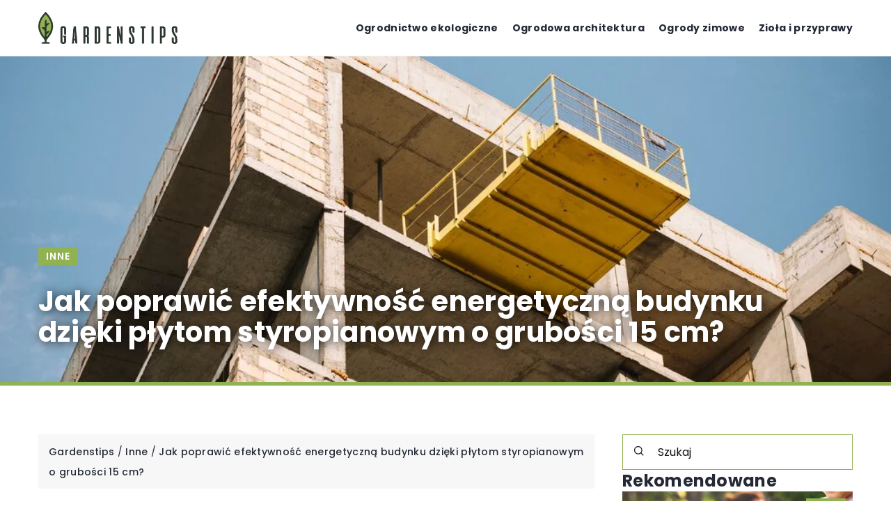

--- FILE ---
content_type: text/html; charset=UTF-8
request_url: https://gardenstips.pl/jak-poprawic-efektywnosc-energetyczna-budynku-dzieki-plytom-styropianowym-o-grubosci-15-cm/
body_size: 18400
content:
<!DOCTYPE html>
<html lang="pl">
<head><meta charset="UTF-8"><script>if(navigator.userAgent.match(/MSIE|Internet Explorer/i)||navigator.userAgent.match(/Trident\/7\..*?rv:11/i)){var href=document.location.href;if(!href.match(/[?&]nowprocket/)){if(href.indexOf("?")==-1){if(href.indexOf("#")==-1){document.location.href=href+"?nowprocket=1"}else{document.location.href=href.replace("#","?nowprocket=1#")}}else{if(href.indexOf("#")==-1){document.location.href=href+"&nowprocket=1"}else{document.location.href=href.replace("#","&nowprocket=1#")}}}}</script><script>(()=>{class RocketLazyLoadScripts{constructor(){this.v="1.2.6",this.triggerEvents=["keydown","mousedown","mousemove","touchmove","touchstart","touchend","wheel"],this.userEventHandler=this.t.bind(this),this.touchStartHandler=this.i.bind(this),this.touchMoveHandler=this.o.bind(this),this.touchEndHandler=this.h.bind(this),this.clickHandler=this.u.bind(this),this.interceptedClicks=[],this.interceptedClickListeners=[],this.l(this),window.addEventListener("pageshow",(t=>{this.persisted=t.persisted,this.everythingLoaded&&this.m()})),this.CSPIssue=sessionStorage.getItem("rocketCSPIssue"),document.addEventListener("securitypolicyviolation",(t=>{this.CSPIssue||"script-src-elem"!==t.violatedDirective||"data"!==t.blockedURI||(this.CSPIssue=!0,sessionStorage.setItem("rocketCSPIssue",!0))})),document.addEventListener("DOMContentLoaded",(()=>{this.k()})),this.delayedScripts={normal:[],async:[],defer:[]},this.trash=[],this.allJQueries=[]}p(t){document.hidden?t.t():(this.triggerEvents.forEach((e=>window.addEventListener(e,t.userEventHandler,{passive:!0}))),window.addEventListener("touchstart",t.touchStartHandler,{passive:!0}),window.addEventListener("mousedown",t.touchStartHandler),document.addEventListener("visibilitychange",t.userEventHandler))}_(){this.triggerEvents.forEach((t=>window.removeEventListener(t,this.userEventHandler,{passive:!0}))),document.removeEventListener("visibilitychange",this.userEventHandler)}i(t){"HTML"!==t.target.tagName&&(window.addEventListener("touchend",this.touchEndHandler),window.addEventListener("mouseup",this.touchEndHandler),window.addEventListener("touchmove",this.touchMoveHandler,{passive:!0}),window.addEventListener("mousemove",this.touchMoveHandler),t.target.addEventListener("click",this.clickHandler),this.L(t.target,!0),this.S(t.target,"onclick","rocket-onclick"),this.C())}o(t){window.removeEventListener("touchend",this.touchEndHandler),window.removeEventListener("mouseup",this.touchEndHandler),window.removeEventListener("touchmove",this.touchMoveHandler,{passive:!0}),window.removeEventListener("mousemove",this.touchMoveHandler),t.target.removeEventListener("click",this.clickHandler),this.L(t.target,!1),this.S(t.target,"rocket-onclick","onclick"),this.M()}h(){window.removeEventListener("touchend",this.touchEndHandler),window.removeEventListener("mouseup",this.touchEndHandler),window.removeEventListener("touchmove",this.touchMoveHandler,{passive:!0}),window.removeEventListener("mousemove",this.touchMoveHandler)}u(t){t.target.removeEventListener("click",this.clickHandler),this.L(t.target,!1),this.S(t.target,"rocket-onclick","onclick"),this.interceptedClicks.push(t),t.preventDefault(),t.stopPropagation(),t.stopImmediatePropagation(),this.M()}O(){window.removeEventListener("touchstart",this.touchStartHandler,{passive:!0}),window.removeEventListener("mousedown",this.touchStartHandler),this.interceptedClicks.forEach((t=>{t.target.dispatchEvent(new MouseEvent("click",{view:t.view,bubbles:!0,cancelable:!0}))}))}l(t){EventTarget.prototype.addEventListenerWPRocketBase=EventTarget.prototype.addEventListener,EventTarget.prototype.addEventListener=function(e,i,o){"click"!==e||t.windowLoaded||i===t.clickHandler||t.interceptedClickListeners.push({target:this,func:i,options:o}),(this||window).addEventListenerWPRocketBase(e,i,o)}}L(t,e){this.interceptedClickListeners.forEach((i=>{i.target===t&&(e?t.removeEventListener("click",i.func,i.options):t.addEventListener("click",i.func,i.options))})),t.parentNode!==document.documentElement&&this.L(t.parentNode,e)}D(){return new Promise((t=>{this.P?this.M=t:t()}))}C(){this.P=!0}M(){this.P=!1}S(t,e,i){t.hasAttribute&&t.hasAttribute(e)&&(event.target.setAttribute(i,event.target.getAttribute(e)),event.target.removeAttribute(e))}t(){this._(this),"loading"===document.readyState?document.addEventListener("DOMContentLoaded",this.R.bind(this)):this.R()}k(){let t=[];document.querySelectorAll("script[type=rocketlazyloadscript][data-rocket-src]").forEach((e=>{let i=e.getAttribute("data-rocket-src");if(i&&!i.startsWith("data:")){0===i.indexOf("//")&&(i=location.protocol+i);try{const o=new URL(i).origin;o!==location.origin&&t.push({src:o,crossOrigin:e.crossOrigin||"module"===e.getAttribute("data-rocket-type")})}catch(t){}}})),t=[...new Map(t.map((t=>[JSON.stringify(t),t]))).values()],this.T(t,"preconnect")}async R(){this.lastBreath=Date.now(),this.j(this),this.F(this),this.I(),this.W(),this.q(),await this.A(this.delayedScripts.normal),await this.A(this.delayedScripts.defer),await this.A(this.delayedScripts.async);try{await this.U(),await this.H(this),await this.J()}catch(t){console.error(t)}window.dispatchEvent(new Event("rocket-allScriptsLoaded")),this.everythingLoaded=!0,this.D().then((()=>{this.O()})),this.N()}W(){document.querySelectorAll("script[type=rocketlazyloadscript]").forEach((t=>{t.hasAttribute("data-rocket-src")?t.hasAttribute("async")&&!1!==t.async?this.delayedScripts.async.push(t):t.hasAttribute("defer")&&!1!==t.defer||"module"===t.getAttribute("data-rocket-type")?this.delayedScripts.defer.push(t):this.delayedScripts.normal.push(t):this.delayedScripts.normal.push(t)}))}async B(t){if(await this.G(),!0!==t.noModule||!("noModule"in HTMLScriptElement.prototype))return new Promise((e=>{let i;function o(){(i||t).setAttribute("data-rocket-status","executed"),e()}try{if(navigator.userAgent.indexOf("Firefox/")>0||""===navigator.vendor||this.CSPIssue)i=document.createElement("script"),[...t.attributes].forEach((t=>{let e=t.nodeName;"type"!==e&&("data-rocket-type"===e&&(e="type"),"data-rocket-src"===e&&(e="src"),i.setAttribute(e,t.nodeValue))})),t.text&&(i.text=t.text),i.hasAttribute("src")?(i.addEventListener("load",o),i.addEventListener("error",(function(){i.setAttribute("data-rocket-status","failed-network"),e()})),setTimeout((()=>{i.isConnected||e()}),1)):(i.text=t.text,o()),t.parentNode.replaceChild(i,t);else{const i=t.getAttribute("data-rocket-type"),s=t.getAttribute("data-rocket-src");i?(t.type=i,t.removeAttribute("data-rocket-type")):t.removeAttribute("type"),t.addEventListener("load",o),t.addEventListener("error",(i=>{this.CSPIssue&&i.target.src.startsWith("data:")?(console.log("WPRocket: data-uri blocked by CSP -> fallback"),t.removeAttribute("src"),this.B(t).then(e)):(t.setAttribute("data-rocket-status","failed-network"),e())})),s?(t.removeAttribute("data-rocket-src"),t.src=s):t.src="data:text/javascript;base64,"+window.btoa(unescape(encodeURIComponent(t.text)))}}catch(i){t.setAttribute("data-rocket-status","failed-transform"),e()}}));t.setAttribute("data-rocket-status","skipped")}async A(t){const e=t.shift();return e&&e.isConnected?(await this.B(e),this.A(t)):Promise.resolve()}q(){this.T([...this.delayedScripts.normal,...this.delayedScripts.defer,...this.delayedScripts.async],"preload")}T(t,e){var i=document.createDocumentFragment();t.forEach((t=>{const o=t.getAttribute&&t.getAttribute("data-rocket-src")||t.src;if(o&&!o.startsWith("data:")){const s=document.createElement("link");s.href=o,s.rel=e,"preconnect"!==e&&(s.as="script"),t.getAttribute&&"module"===t.getAttribute("data-rocket-type")&&(s.crossOrigin=!0),t.crossOrigin&&(s.crossOrigin=t.crossOrigin),t.integrity&&(s.integrity=t.integrity),i.appendChild(s),this.trash.push(s)}})),document.head.appendChild(i)}j(t){let e={};function i(i,o){return e[o].eventsToRewrite.indexOf(i)>=0&&!t.everythingLoaded?"rocket-"+i:i}function o(t,o){!function(t){e[t]||(e[t]={originalFunctions:{add:t.addEventListener,remove:t.removeEventListener},eventsToRewrite:[]},t.addEventListener=function(){arguments[0]=i(arguments[0],t),e[t].originalFunctions.add.apply(t,arguments)},t.removeEventListener=function(){arguments[0]=i(arguments[0],t),e[t].originalFunctions.remove.apply(t,arguments)})}(t),e[t].eventsToRewrite.push(o)}function s(e,i){let o=e[i];e[i]=null,Object.defineProperty(e,i,{get:()=>o||function(){},set(s){t.everythingLoaded?o=s:e["rocket"+i]=o=s}})}o(document,"DOMContentLoaded"),o(window,"DOMContentLoaded"),o(window,"load"),o(window,"pageshow"),o(document,"readystatechange"),s(document,"onreadystatechange"),s(window,"onload"),s(window,"onpageshow");try{Object.defineProperty(document,"readyState",{get:()=>t.rocketReadyState,set(e){t.rocketReadyState=e},configurable:!0}),document.readyState="loading"}catch(t){console.log("WPRocket DJE readyState conflict, bypassing")}}F(t){let e;function i(e){return t.everythingLoaded?e:e.split(" ").map((t=>"load"===t||0===t.indexOf("load.")?"rocket-jquery-load":t)).join(" ")}function o(o){function s(t){const e=o.fn[t];o.fn[t]=o.fn.init.prototype[t]=function(){return this[0]===window&&("string"==typeof arguments[0]||arguments[0]instanceof String?arguments[0]=i(arguments[0]):"object"==typeof arguments[0]&&Object.keys(arguments[0]).forEach((t=>{const e=arguments[0][t];delete arguments[0][t],arguments[0][i(t)]=e}))),e.apply(this,arguments),this}}o&&o.fn&&!t.allJQueries.includes(o)&&(o.fn.ready=o.fn.init.prototype.ready=function(e){return t.domReadyFired?e.bind(document)(o):document.addEventListener("rocket-DOMContentLoaded",(()=>e.bind(document)(o))),o([])},s("on"),s("one"),t.allJQueries.push(o)),e=o}o(window.jQuery),Object.defineProperty(window,"jQuery",{get:()=>e,set(t){o(t)}})}async H(t){const e=document.querySelector("script[data-webpack]");e&&(await async function(){return new Promise((t=>{e.addEventListener("load",t),e.addEventListener("error",t)}))}(),await t.K(),await t.H(t))}async U(){this.domReadyFired=!0;try{document.readyState="interactive"}catch(t){}await this.G(),document.dispatchEvent(new Event("rocket-readystatechange")),await this.G(),document.rocketonreadystatechange&&document.rocketonreadystatechange(),await this.G(),document.dispatchEvent(new Event("rocket-DOMContentLoaded")),await this.G(),window.dispatchEvent(new Event("rocket-DOMContentLoaded"))}async J(){try{document.readyState="complete"}catch(t){}await this.G(),document.dispatchEvent(new Event("rocket-readystatechange")),await this.G(),document.rocketonreadystatechange&&document.rocketonreadystatechange(),await this.G(),window.dispatchEvent(new Event("rocket-load")),await this.G(),window.rocketonload&&window.rocketonload(),await this.G(),this.allJQueries.forEach((t=>t(window).trigger("rocket-jquery-load"))),await this.G();const t=new Event("rocket-pageshow");t.persisted=this.persisted,window.dispatchEvent(t),await this.G(),window.rocketonpageshow&&window.rocketonpageshow({persisted:this.persisted}),this.windowLoaded=!0}m(){document.onreadystatechange&&document.onreadystatechange(),window.onload&&window.onload(),window.onpageshow&&window.onpageshow({persisted:this.persisted})}I(){const t=new Map;document.write=document.writeln=function(e){const i=document.currentScript;i||console.error("WPRocket unable to document.write this: "+e);const o=document.createRange(),s=i.parentElement;let n=t.get(i);void 0===n&&(n=i.nextSibling,t.set(i,n));const c=document.createDocumentFragment();o.setStart(c,0),c.appendChild(o.createContextualFragment(e)),s.insertBefore(c,n)}}async G(){Date.now()-this.lastBreath>45&&(await this.K(),this.lastBreath=Date.now())}async K(){return document.hidden?new Promise((t=>setTimeout(t))):new Promise((t=>requestAnimationFrame(t)))}N(){this.trash.forEach((t=>t.remove()))}static run(){const t=new RocketLazyLoadScripts;t.p(t)}}RocketLazyLoadScripts.run()})();</script>	
	<script type="rocketlazyloadscript" async data-rocket-src="https://pagead2.googlesyndication.com/pagead/js/adsbygoogle.js?client=ca-pub-3715737002773629" crossorigin="anonymous"></script>
	
	<meta name="viewport" content="width=device-width, initial-scale=1">
		<meta name='robots' content='index, follow, max-image-preview:large, max-snippet:-1, max-video-preview:-1' />

	<!-- This site is optimized with the Yoast SEO plugin v23.4 - https://yoast.com/wordpress/plugins/seo/ -->
	<title>Jak poprawić efektywność energetyczną budynku dzięki płytom styropianowym o grubości 15 cm? - Gardenstips</title>
	<meta name="description" content="Zachęcamy do przeczytania naszego wpisu blogowego Jak poprawić efektywność energetyczną budynku dzięki płytom styropianowym o grubości 15 cm? ✔️ gwarantujemy solidną dawkę rzetelnych informacji!" />
	<link rel="canonical" href="https://gardenstips.pl/jak-poprawic-efektywnosc-energetyczna-budynku-dzieki-plytom-styropianowym-o-grubosci-15-cm/" />
	<meta property="og:locale" content="pl_PL" />
	<meta property="og:type" content="article" />
	<meta property="og:title" content="Jak poprawić efektywność energetyczną budynku dzięki płytom styropianowym o grubości 15 cm? - Gardenstips" />
	<meta property="og:description" content="Zachęcamy do przeczytania naszego wpisu blogowego Jak poprawić efektywność energetyczną budynku dzięki płytom styropianowym o grubości 15 cm? ✔️ gwarantujemy solidną dawkę rzetelnych informacji!" />
	<meta property="og:url" content="https://gardenstips.pl/jak-poprawic-efektywnosc-energetyczna-budynku-dzieki-plytom-styropianowym-o-grubosci-15-cm/" />
	<meta property="og:site_name" content="Gardenstips" />
	<meta property="og:image" content="https://gardenstips.pl/wp-content/uploads/2023/10/view-building-construction_23-2147694739.jpg" />
	<meta property="og:image:width" content="1060" />
	<meta property="og:image:height" content="708" />
	<meta property="og:image:type" content="image/jpeg" />
	<meta name="author" content="Jerzy Marchniewicz" />
	<meta name="twitter:card" content="summary_large_image" />
	<meta name="twitter:label1" content="Napisane przez" />
	<meta name="twitter:data1" content="Jerzy Marchniewicz" />
	<meta name="twitter:label2" content="Szacowany czas czytania" />
	<meta name="twitter:data2" content="2 minuty" />
	<script type="application/ld+json" class="yoast-schema-graph">{"@context":"https://schema.org","@graph":[{"@type":"WebPage","@id":"https://gardenstips.pl/jak-poprawic-efektywnosc-energetyczna-budynku-dzieki-plytom-styropianowym-o-grubosci-15-cm/","url":"https://gardenstips.pl/jak-poprawic-efektywnosc-energetyczna-budynku-dzieki-plytom-styropianowym-o-grubosci-15-cm/","name":"Jak poprawić efektywność energetyczną budynku dzięki płytom styropianowym o grubości 15 cm? - Gardenstips","isPartOf":{"@id":"https://gardenstips.pl/#website"},"primaryImageOfPage":{"@id":"https://gardenstips.pl/jak-poprawic-efektywnosc-energetyczna-budynku-dzieki-plytom-styropianowym-o-grubosci-15-cm/#primaryimage"},"image":{"@id":"https://gardenstips.pl/jak-poprawic-efektywnosc-energetyczna-budynku-dzieki-plytom-styropianowym-o-grubosci-15-cm/#primaryimage"},"thumbnailUrl":"https://gardenstips.pl/wp-content/uploads/2023/10/view-building-construction_23-2147694739.jpg","description":"Zachęcamy do przeczytania naszego wpisu blogowego Jak poprawić efektywność energetyczną budynku dzięki płytom styropianowym o grubości 15 cm? ✔️ gwarantujemy solidną dawkę rzetelnych informacji!","inLanguage":"pl-PL","potentialAction":[{"@type":"ReadAction","target":["https://gardenstips.pl/jak-poprawic-efektywnosc-energetyczna-budynku-dzieki-plytom-styropianowym-o-grubosci-15-cm/"]}]},{"@type":"ImageObject","inLanguage":"pl-PL","@id":"https://gardenstips.pl/jak-poprawic-efektywnosc-energetyczna-budynku-dzieki-plytom-styropianowym-o-grubosci-15-cm/#primaryimage","url":"https://gardenstips.pl/wp-content/uploads/2023/10/view-building-construction_23-2147694739.jpg","contentUrl":"https://gardenstips.pl/wp-content/uploads/2023/10/view-building-construction_23-2147694739.jpg","width":1060,"height":708},{"@type":"WebSite","@id":"https://gardenstips.pl/#website","url":"https://gardenstips.pl/","name":"Gardenstips","description":"","potentialAction":[{"@type":"SearchAction","target":{"@type":"EntryPoint","urlTemplate":"https://gardenstips.pl/?s={search_term_string}"},"query-input":{"@type":"PropertyValueSpecification","valueRequired":true,"valueName":"search_term_string"}}],"inLanguage":"pl-PL"}]}</script>
	<!-- / Yoast SEO plugin. -->


<link rel='dns-prefetch' href='//cdnjs.cloudflare.com' />

<!-- gardenstips.pl is managing ads with Advanced Ads 1.54.1 – https://wpadvancedads.com/ --><!--noptimize--><script id="garde-ready">
			window.advanced_ads_ready=function(e,a){a=a||"complete";var d=function(e){return"interactive"===a?"loading"!==e:"complete"===e};d(document.readyState)?e():document.addEventListener("readystatechange",(function(a){d(a.target.readyState)&&e()}),{once:"interactive"===a})},window.advanced_ads_ready_queue=window.advanced_ads_ready_queue||[];		</script>
		<!--/noptimize--><style id='wp-emoji-styles-inline-css' type='text/css'>

	img.wp-smiley, img.emoji {
		display: inline !important;
		border: none !important;
		box-shadow: none !important;
		height: 1em !important;
		width: 1em !important;
		margin: 0 0.07em !important;
		vertical-align: -0.1em !important;
		background: none !important;
		padding: 0 !important;
	}
</style>
<style id='classic-theme-styles-inline-css' type='text/css'>
/*! This file is auto-generated */
.wp-block-button__link{color:#fff;background-color:#32373c;border-radius:9999px;box-shadow:none;text-decoration:none;padding:calc(.667em + 2px) calc(1.333em + 2px);font-size:1.125em}.wp-block-file__button{background:#32373c;color:#fff;text-decoration:none}
</style>
<style id='global-styles-inline-css' type='text/css'>
:root{--wp--preset--aspect-ratio--square: 1;--wp--preset--aspect-ratio--4-3: 4/3;--wp--preset--aspect-ratio--3-4: 3/4;--wp--preset--aspect-ratio--3-2: 3/2;--wp--preset--aspect-ratio--2-3: 2/3;--wp--preset--aspect-ratio--16-9: 16/9;--wp--preset--aspect-ratio--9-16: 9/16;--wp--preset--color--black: #000000;--wp--preset--color--cyan-bluish-gray: #abb8c3;--wp--preset--color--white: #ffffff;--wp--preset--color--pale-pink: #f78da7;--wp--preset--color--vivid-red: #cf2e2e;--wp--preset--color--luminous-vivid-orange: #ff6900;--wp--preset--color--luminous-vivid-amber: #fcb900;--wp--preset--color--light-green-cyan: #7bdcb5;--wp--preset--color--vivid-green-cyan: #00d084;--wp--preset--color--pale-cyan-blue: #8ed1fc;--wp--preset--color--vivid-cyan-blue: #0693e3;--wp--preset--color--vivid-purple: #9b51e0;--wp--preset--gradient--vivid-cyan-blue-to-vivid-purple: linear-gradient(135deg,rgba(6,147,227,1) 0%,rgb(155,81,224) 100%);--wp--preset--gradient--light-green-cyan-to-vivid-green-cyan: linear-gradient(135deg,rgb(122,220,180) 0%,rgb(0,208,130) 100%);--wp--preset--gradient--luminous-vivid-amber-to-luminous-vivid-orange: linear-gradient(135deg,rgba(252,185,0,1) 0%,rgba(255,105,0,1) 100%);--wp--preset--gradient--luminous-vivid-orange-to-vivid-red: linear-gradient(135deg,rgba(255,105,0,1) 0%,rgb(207,46,46) 100%);--wp--preset--gradient--very-light-gray-to-cyan-bluish-gray: linear-gradient(135deg,rgb(238,238,238) 0%,rgb(169,184,195) 100%);--wp--preset--gradient--cool-to-warm-spectrum: linear-gradient(135deg,rgb(74,234,220) 0%,rgb(151,120,209) 20%,rgb(207,42,186) 40%,rgb(238,44,130) 60%,rgb(251,105,98) 80%,rgb(254,248,76) 100%);--wp--preset--gradient--blush-light-purple: linear-gradient(135deg,rgb(255,206,236) 0%,rgb(152,150,240) 100%);--wp--preset--gradient--blush-bordeaux: linear-gradient(135deg,rgb(254,205,165) 0%,rgb(254,45,45) 50%,rgb(107,0,62) 100%);--wp--preset--gradient--luminous-dusk: linear-gradient(135deg,rgb(255,203,112) 0%,rgb(199,81,192) 50%,rgb(65,88,208) 100%);--wp--preset--gradient--pale-ocean: linear-gradient(135deg,rgb(255,245,203) 0%,rgb(182,227,212) 50%,rgb(51,167,181) 100%);--wp--preset--gradient--electric-grass: linear-gradient(135deg,rgb(202,248,128) 0%,rgb(113,206,126) 100%);--wp--preset--gradient--midnight: linear-gradient(135deg,rgb(2,3,129) 0%,rgb(40,116,252) 100%);--wp--preset--font-size--small: 13px;--wp--preset--font-size--medium: 20px;--wp--preset--font-size--large: 36px;--wp--preset--font-size--x-large: 42px;--wp--preset--spacing--20: 0.44rem;--wp--preset--spacing--30: 0.67rem;--wp--preset--spacing--40: 1rem;--wp--preset--spacing--50: 1.5rem;--wp--preset--spacing--60: 2.25rem;--wp--preset--spacing--70: 3.38rem;--wp--preset--spacing--80: 5.06rem;--wp--preset--shadow--natural: 6px 6px 9px rgba(0, 0, 0, 0.2);--wp--preset--shadow--deep: 12px 12px 50px rgba(0, 0, 0, 0.4);--wp--preset--shadow--sharp: 6px 6px 0px rgba(0, 0, 0, 0.2);--wp--preset--shadow--outlined: 6px 6px 0px -3px rgba(255, 255, 255, 1), 6px 6px rgba(0, 0, 0, 1);--wp--preset--shadow--crisp: 6px 6px 0px rgba(0, 0, 0, 1);}:where(.is-layout-flex){gap: 0.5em;}:where(.is-layout-grid){gap: 0.5em;}body .is-layout-flex{display: flex;}.is-layout-flex{flex-wrap: wrap;align-items: center;}.is-layout-flex > :is(*, div){margin: 0;}body .is-layout-grid{display: grid;}.is-layout-grid > :is(*, div){margin: 0;}:where(.wp-block-columns.is-layout-flex){gap: 2em;}:where(.wp-block-columns.is-layout-grid){gap: 2em;}:where(.wp-block-post-template.is-layout-flex){gap: 1.25em;}:where(.wp-block-post-template.is-layout-grid){gap: 1.25em;}.has-black-color{color: var(--wp--preset--color--black) !important;}.has-cyan-bluish-gray-color{color: var(--wp--preset--color--cyan-bluish-gray) !important;}.has-white-color{color: var(--wp--preset--color--white) !important;}.has-pale-pink-color{color: var(--wp--preset--color--pale-pink) !important;}.has-vivid-red-color{color: var(--wp--preset--color--vivid-red) !important;}.has-luminous-vivid-orange-color{color: var(--wp--preset--color--luminous-vivid-orange) !important;}.has-luminous-vivid-amber-color{color: var(--wp--preset--color--luminous-vivid-amber) !important;}.has-light-green-cyan-color{color: var(--wp--preset--color--light-green-cyan) !important;}.has-vivid-green-cyan-color{color: var(--wp--preset--color--vivid-green-cyan) !important;}.has-pale-cyan-blue-color{color: var(--wp--preset--color--pale-cyan-blue) !important;}.has-vivid-cyan-blue-color{color: var(--wp--preset--color--vivid-cyan-blue) !important;}.has-vivid-purple-color{color: var(--wp--preset--color--vivid-purple) !important;}.has-black-background-color{background-color: var(--wp--preset--color--black) !important;}.has-cyan-bluish-gray-background-color{background-color: var(--wp--preset--color--cyan-bluish-gray) !important;}.has-white-background-color{background-color: var(--wp--preset--color--white) !important;}.has-pale-pink-background-color{background-color: var(--wp--preset--color--pale-pink) !important;}.has-vivid-red-background-color{background-color: var(--wp--preset--color--vivid-red) !important;}.has-luminous-vivid-orange-background-color{background-color: var(--wp--preset--color--luminous-vivid-orange) !important;}.has-luminous-vivid-amber-background-color{background-color: var(--wp--preset--color--luminous-vivid-amber) !important;}.has-light-green-cyan-background-color{background-color: var(--wp--preset--color--light-green-cyan) !important;}.has-vivid-green-cyan-background-color{background-color: var(--wp--preset--color--vivid-green-cyan) !important;}.has-pale-cyan-blue-background-color{background-color: var(--wp--preset--color--pale-cyan-blue) !important;}.has-vivid-cyan-blue-background-color{background-color: var(--wp--preset--color--vivid-cyan-blue) !important;}.has-vivid-purple-background-color{background-color: var(--wp--preset--color--vivid-purple) !important;}.has-black-border-color{border-color: var(--wp--preset--color--black) !important;}.has-cyan-bluish-gray-border-color{border-color: var(--wp--preset--color--cyan-bluish-gray) !important;}.has-white-border-color{border-color: var(--wp--preset--color--white) !important;}.has-pale-pink-border-color{border-color: var(--wp--preset--color--pale-pink) !important;}.has-vivid-red-border-color{border-color: var(--wp--preset--color--vivid-red) !important;}.has-luminous-vivid-orange-border-color{border-color: var(--wp--preset--color--luminous-vivid-orange) !important;}.has-luminous-vivid-amber-border-color{border-color: var(--wp--preset--color--luminous-vivid-amber) !important;}.has-light-green-cyan-border-color{border-color: var(--wp--preset--color--light-green-cyan) !important;}.has-vivid-green-cyan-border-color{border-color: var(--wp--preset--color--vivid-green-cyan) !important;}.has-pale-cyan-blue-border-color{border-color: var(--wp--preset--color--pale-cyan-blue) !important;}.has-vivid-cyan-blue-border-color{border-color: var(--wp--preset--color--vivid-cyan-blue) !important;}.has-vivid-purple-border-color{border-color: var(--wp--preset--color--vivid-purple) !important;}.has-vivid-cyan-blue-to-vivid-purple-gradient-background{background: var(--wp--preset--gradient--vivid-cyan-blue-to-vivid-purple) !important;}.has-light-green-cyan-to-vivid-green-cyan-gradient-background{background: var(--wp--preset--gradient--light-green-cyan-to-vivid-green-cyan) !important;}.has-luminous-vivid-amber-to-luminous-vivid-orange-gradient-background{background: var(--wp--preset--gradient--luminous-vivid-amber-to-luminous-vivid-orange) !important;}.has-luminous-vivid-orange-to-vivid-red-gradient-background{background: var(--wp--preset--gradient--luminous-vivid-orange-to-vivid-red) !important;}.has-very-light-gray-to-cyan-bluish-gray-gradient-background{background: var(--wp--preset--gradient--very-light-gray-to-cyan-bluish-gray) !important;}.has-cool-to-warm-spectrum-gradient-background{background: var(--wp--preset--gradient--cool-to-warm-spectrum) !important;}.has-blush-light-purple-gradient-background{background: var(--wp--preset--gradient--blush-light-purple) !important;}.has-blush-bordeaux-gradient-background{background: var(--wp--preset--gradient--blush-bordeaux) !important;}.has-luminous-dusk-gradient-background{background: var(--wp--preset--gradient--luminous-dusk) !important;}.has-pale-ocean-gradient-background{background: var(--wp--preset--gradient--pale-ocean) !important;}.has-electric-grass-gradient-background{background: var(--wp--preset--gradient--electric-grass) !important;}.has-midnight-gradient-background{background: var(--wp--preset--gradient--midnight) !important;}.has-small-font-size{font-size: var(--wp--preset--font-size--small) !important;}.has-medium-font-size{font-size: var(--wp--preset--font-size--medium) !important;}.has-large-font-size{font-size: var(--wp--preset--font-size--large) !important;}.has-x-large-font-size{font-size: var(--wp--preset--font-size--x-large) !important;}
:where(.wp-block-post-template.is-layout-flex){gap: 1.25em;}:where(.wp-block-post-template.is-layout-grid){gap: 1.25em;}
:where(.wp-block-columns.is-layout-flex){gap: 2em;}:where(.wp-block-columns.is-layout-grid){gap: 2em;}
:root :where(.wp-block-pullquote){font-size: 1.5em;line-height: 1.6;}
</style>
<link data-minify="1" rel='stylesheet' id='mainstyle-css' href='https://gardenstips.pl/wp-content/cache/min/1/wp-content/themes/knight-theme/style.css?ver=1751615469' type='text/css' media='all' />
<script type="text/javascript" src="https://gardenstips.pl/wp-includes/js/jquery/jquery.min.js?ver=3.7.1" id="jquery-core-js"></script>
<script type="text/javascript" src="https://gardenstips.pl/wp-includes/js/jquery/jquery-migrate.min.js?ver=3.4.1" id="jquery-migrate-js" data-rocket-defer defer></script>
<script  type="application/ld+json">
        {
          "@context": "https://schema.org",
          "@type": "BreadcrumbList",
          "itemListElement": [{"@type": "ListItem","position": 1,"name": "Gardenstips","item": "https://gardenstips.pl" },{"@type": "ListItem","position": 2,"name": "Inne","item": "https://gardenstips.pl/kategoria/inne-tematy/" },{"@type": "ListItem","position": 3,"name": "Jak poprawić efektywność energetyczną budynku dzięki płytom styropianowym o grubości 15 cm?"}]
        }
        </script>    <style>
    @font-face {font-family: 'Poppins';font-style: normal;font-weight: 400;src: url('https://gardenstips.pl/wp-content/themes/knight-theme/fonts/Poppins-Regular.ttf');font-display: swap;}
    @font-face {font-family: 'Poppins';font-style: normal;font-weight: 500;src: url('https://gardenstips.pl/wp-content/themes/knight-theme/fonts/Poppins-Medium.ttf');font-display: swap;}
    @font-face {font-family: 'Poppins';font-style: normal;font-weight: 600;src: url('https://gardenstips.pl/wp-content/themes/knight-theme/fonts/Poppins-SemiBold.ttf');font-display: swap;}
    @font-face {font-family: 'Poppins';font-style: normal;font-weight: 700;src: url('https://gardenstips.pl/wp-content/themes/knight-theme/fonts/Poppins-Bold.ttf');font-display: swap;}
    @font-face {font-family: 'Poppins';font-style: normal;font-weight: 800;src: url('https://gardenstips.pl/wp-content/themes/knight-theme/fonts/Poppins-ExtraBold.ttf');font-display: swap;}
    </style>
<script  type="application/ld+json">
        {
          "@context": "https://schema.org",
          "@type": "Article",
          "headline": "Jak poprawić efektywność energetyczną budynku dzięki płytom styropianowym o grubości 15 cm?",
          "image": "https://gardenstips.pl/wp-content/uploads/2023/10/view-building-construction_23-2147694739.jpg",
          "datePublished": "2023-10-09",
          "dateModified": "2024-09-26",
          "author": {
            "@type": "Person",
            "name": "Jerzy Marchniewicz"
          },
           "publisher": {
            "@type": "Organization",
            "name": "Gardenstips",
            "logo": {
              "@type": "ImageObject",
              "url": "https://gardenstips.pl/wp-content/uploads/2024/01/gardenstips@2x.png"
            }
          }
          
        }
        </script><link rel="icon" href="https://gardenstips.pl/wp-content/uploads/2023/02/favicon-11-150x150.png" sizes="32x32" />
<link rel="icon" href="https://gardenstips.pl/wp-content/uploads/2023/02/favicon-11-300x300.png" sizes="192x192" />
<link rel="apple-touch-icon" href="https://gardenstips.pl/wp-content/uploads/2023/02/favicon-11-300x300.png" />
<meta name="msapplication-TileImage" content="https://gardenstips.pl/wp-content/uploads/2023/02/favicon-11-300x300.png" />
		<style type="text/css" id="wp-custom-css">
			.adsense {
	width: 100%;
}		</style>
		<noscript><style id="rocket-lazyload-nojs-css">.rll-youtube-player, [data-lazy-src]{display:none !important;}</style></noscript>	<!-- Google tag (gtag.js) -->
	<script type="rocketlazyloadscript" async data-rocket-src="https://www.googletagmanager.com/gtag/js?id=G-FJ0SRJ4ZX5"></script>
	<script type="rocketlazyloadscript">
	  window.dataLayer = window.dataLayer || [];
	  function gtag(){dataLayer.push(arguments);}
	  gtag('js', new Date());

	  gtag('config', 'G-FJ0SRJ4ZX5');
	</script>
</head>

<body class="post-template-default single single-post postid-19287 single-format-standard aa-prefix-garde-">


	<header data-rocket-location-hash="aa93058446621a3d5ae4737e9adbef5a" class="k_header">
		<div data-rocket-location-hash="54d02d3a139f0a8570d738360a16b287" class="k_conatiner k-flex-between"> 
			<nav id="mainnav" class="mainnav" role="navigation">
				<div class="menu-menu-glowne-container"><ul id="menu-menu-glowne" class="menu"><li id="menu-item-19461" class="menu-item menu-item-type-taxonomy menu-item-object-category menu-item-has-children menu-item-19461"><a href="https://gardenstips.pl/kategoria/ogrodnictwo-ekologiczne/">Ogrodnictwo ekologiczne</a>
<ul class="sub-menu">
	<li id="menu-item-19462" class="menu-item menu-item-type-taxonomy menu-item-object-category menu-item-19462"><a href="https://gardenstips.pl/kategoria/ogrodnictwo-ekologiczne/uprawa-warzyw/">Uprawa warzyw</a></li>
	<li id="menu-item-19463" class="menu-item menu-item-type-taxonomy menu-item-object-category menu-item-19463"><a href="https://gardenstips.pl/kategoria/ogrodnictwo-ekologiczne/wskazowki/">Wskazówki</a></li>
</ul>
</li>
<li id="menu-item-19464" class="menu-item menu-item-type-taxonomy menu-item-object-category menu-item-has-children menu-item-19464"><a href="https://gardenstips.pl/kategoria/ogrodowa-architektura/">Ogrodowa architektura</a>
<ul class="sub-menu">
	<li id="menu-item-19465" class="menu-item menu-item-type-taxonomy menu-item-object-category menu-item-19465"><a href="https://gardenstips.pl/kategoria/ogrodowa-architektura/aranzacja-ogrodow/">Aranżacja ogrodów</a></li>
	<li id="menu-item-19466" class="menu-item menu-item-type-taxonomy menu-item-object-category menu-item-19466"><a href="https://gardenstips.pl/kategoria/ogrodowa-architektura/meble-ogrodowe/">Meble ogrodowe</a></li>
</ul>
</li>
<li id="menu-item-19467" class="menu-item menu-item-type-taxonomy menu-item-object-category menu-item-19467"><a href="https://gardenstips.pl/kategoria/ogrody-zimowe/">Ogrody zimowe</a></li>
<li id="menu-item-19468" class="menu-item menu-item-type-taxonomy menu-item-object-category menu-item-19468"><a href="https://gardenstips.pl/kategoria/ziola-i-przyprawy/">Zioła i przyprawy</a></li>
</ul></div>			</nav> 
			<div data-rocket-location-hash="a2bad4c5e90e467ce53dd2fa89853907" class="k_logo">
								<a href="https://gardenstips.pl/">   
					<img width="661" height="151" src="data:image/svg+xml,%3Csvg%20xmlns='http://www.w3.org/2000/svg'%20viewBox='0%200%20661%20151'%3E%3C/svg%3E" class="logo-main" alt="gardenstips.pl" data-lazy-src="https://gardenstips.pl/wp-content/uploads/2024/01/gardenstips@2x.png"><noscript><img width="661" height="151" src="https://gardenstips.pl/wp-content/uploads/2024/01/gardenstips@2x.png" class="logo-main" alt="gardenstips.pl"></noscript>	
				</a>
							</div> 	
			<div data-rocket-location-hash="65348470dccde5b983f338877aa846b9" class="mobile-menu">
				<div id="btn-menu">
					<svg class="ham hamRotate ham8" viewBox="0 0 100 100" width="80" onclick="this.classList.toggle('active')">
						<path class="line top" d="m 30,33 h 40 c 3.722839,0 7.5,3.126468 7.5,8.578427 0,5.451959 -2.727029,8.421573 -7.5,8.421573 h -20" />
						<path class="line middle"d="m 30,50 h 40" />
						<path class="line bottom" d="m 70,67 h -40 c 0,0 -7.5,-0.802118 -7.5,-8.365747 0,-7.563629 7.5,-8.634253 7.5,-8.634253 h 20" />
					</svg>
				</div>
			</div>
		</div> 
	</header>
			
									

<section data-rocket-location-hash="663abda9c565bbfcc9af4e41ed42249f" class="k_img_banner k_bg_section k-flex-v-end">
	
		<img width="1060" height="708" src="data:image/svg+xml,%3Csvg%20xmlns='http://www.w3.org/2000/svg'%20viewBox='0%200%201060%20708'%3E%3C/svg%3E" alt="Jak poprawić efektywność energetyczną budynku dzięki płytom styropianowym o grubości 15 cm?" data-lazy-src="https://gardenstips.pl/wp-content/uploads/2023/10/view-building-construction_23-2147694739.jpg"><noscript><img width="1060" height="708" src="https://gardenstips.pl/wp-content/uploads/2023/10/view-building-construction_23-2147694739.jpg" alt="Jak poprawić efektywność energetyczną budynku dzięki płytom styropianowym o grubości 15 cm?"></noscript>	<div data-rocket-location-hash="0290d37407e622da6340e018c2731471" class="k_conatiner k_conatiner-col">
		<div data-rocket-location-hash="3653b1014058011e3a935042d17ea5ec" class="k_post-single-cat k-mb-3">
			<a href="https://gardenstips.pl/kategoria/inne-tematy/">Inne</a>  
		</div>  
		<h1 class="k_page_h1 k-mb-5">Jak poprawić efektywność energetyczną budynku dzięki płytom styropianowym o grubości 15 cm?</h1>
	</div>
</section>

<section data-rocket-location-hash="d8d627782d1308956a5b150b9b7b315f" class="k_text_section k-pt-7 k-pt-5-m">
	<div data-rocket-location-hash="5d6dabcadc26914f69956c30dc694f0e" class="k_conatiner k_conatiner-col">
		
		<div data-rocket-location-hash="008afddccfa381814390904bac3e5f01" class="k_col-7">
		<ul id="breadcrumbs" class="k_breadcrumbs"><li class="item-home"><a class="bread-link bread-home" href="https://gardenstips.pl" title="Gardenstips">Gardenstips</a></li><li class="separator separator-home"> / </li><li data-id="4" class="item-cat"><a href="https://gardenstips.pl/kategoria/inne-tematy/">Inne</a></li><li class="separator"> / </li><li data-id="5" class="item-current  item-19287"><strong class="bread-current bread-19287" title="Jak poprawić efektywność energetyczną budynku dzięki płytom styropianowym o grubości 15 cm?">Jak poprawić efektywność energetyczną budynku dzięki płytom styropianowym o grubości 15 cm?</strong></li></ul>		
		
			

		<div class="k_meta-single k-mb-3 k-mt-3 k-flex k-flex-v-center k_weight-semibold">
				<div class="k_post-single-author">
				
					<div class="k_meta-value k-flex k-flex-v-center">
					<svg width="80" height="80" viewBox="0 0 80 80" fill="none" xmlns="http://www.w3.org/2000/svg"><path d="M60 70L20 70C17.7909 70 16 68.2091 16 66C16 59.3836 20.1048 53.4615 26.3003 51.1395L27.5304 50.6785C35.5704 47.6651 44.4296 47.6651 52.4696 50.6785L53.6997 51.1395C59.8952 53.4615 64 59.3836 64 66C64 68.2091 62.2091 70 60 70Z" fill="#C2CCDE" stroke="#C2CCDE" stroke-width="4" stroke-linecap="square" stroke-linejoin="round" /><path d="M33.9015 38.8673C37.7294 40.8336 42.2706 40.8336 46.0985 38.8673C49.6611 37.0373 52.2136 33.7042 53.0516 29.7878L53.2752 28.7425C54.1322 24.7375 53.2168 20.5576 50.7644 17.2774L50.4053 16.797C47.9525 13.5163 44.0962 11.5845 40 11.5845C35.9038 11.5845 32.0475 13.5163 29.5947 16.797L29.2356 17.2774C26.7832 20.5576 25.8678 24.7375 26.7248 28.7425L26.9484 29.7878C27.7864 33.7042 30.3389 37.0373 33.9015 38.8673Z" fill="#C2CCDE" stroke="#C2CCDE" stroke-width="4" stroke-linecap="round" stroke-linejoin="round" /></svg>
						<a href="https://gardenstips.pl/autor/jerzy-marchniewicz/">Jerzy Marchniewicz</a>					</div>
				</div>
				<div class="k_post-single-date">
					<div class="k_meta-value k-flex k-flex-v-center">
					<svg width="80" height="80" viewBox="0 0 80 80" fill="none" xmlns="http://www.w3.org/2000/svg"><path fill-rule="evenodd" clip-rule="evenodd" d="M55.5 13.5C55.5 12.1193 54.3807 11 53 11C51.6193 11 50.5 12.1193 50.5 13.5V21C50.5 21.2761 50.2761 21.5 50 21.5L30 21.5C29.7239 21.5 29.5 21.2761 29.5 21V13.5C29.5 12.1193 28.3807 11 27 11C25.6193 11 24.5 12.1193 24.5 13.5V21C24.5 21.2761 24.2761 21.5 24 21.5H20C17.7909 21.5 16 23.2909 16 25.5L16 31L64 31V25.5C64 23.2909 62.2091 21.5 60 21.5H56C55.7239 21.5 55.5 21.2761 55.5 21V13.5ZM64 36L16 36L16 65.5C16 67.7091 17.7909 69.5 20 69.5H60C62.2091 69.5 64 67.7091 64 65.5V36Z" fill="#000000" /></svg>
						<time>9 października 2023</time>
					</div>
				</div>
				
				<div>
				<div class="k-post-reading-time">Potrzebujesz ok. 3 min. aby przeczytać ten wpis</div>				</div>
				 
			</div>
			
			

			
			<div class="k_content k_ul">
				<div class='etykiety-publikacji'><div class="spons"><p class="tit-art">Artykuł sponsorowany</p></div></div><p>Zwiększanie efektywności energetycznej budynków to kwestia, która zyskuje na znaczeniu. Jednym z kluczowych elementów, które mogą przyczynić się do osiągnięcia tego celu, jest odpowiednia izolacja. W tym artykule skupimy się na roli, jaką może odegrać styropian o grubości 15 cm. Wyjaśnimy, dlaczego jest on tak skuteczny i jakie korzyści może przynieść zarówno dla budynku, jak i dla twojego portfela.</p>
<h2>Zrozumienie zalet styropianu</h2>
<p>Zrozumienie zalet styropianu jest kluczowe dla poprawy efektywności energetycznej budynku. Ta niezwykła substancja jest często stosowana jako materiał izolacyjny ze względu na swoje niesamowite właściwości termiczne. Dzięki swojej strukturze styropian może skutecznie zatrzymywać ciepło, zmniejszając tym samym straty ciepła, które są typowym problemem dla wielu budynków.</p>
<p>Odpowiednio zaprojektowana izolacja termiczna z użyciem styropianu może przynieść wyraźne efekty w postaci zmniejszenia rachunków za energię. Styropian o grubości 15 cm posiada nie tylko doskonałe parametry izolacyjne, ale też dostępny jest w różnych rozmiarach, co pozwala na precyzyjne dopasowanie do potrzeb budynku. Wybierając styropian, inwestujesz w długotrwałą wydajność energetyczną swojego domu. Więcej szczegółów na ten temat znajdziesz pod adresem <a href="https://adsbuduje.pl/443-styropian-15-cm">https://adsbuduje.pl/443-styropian-15-cm</a>.</p>
<h2>Wybór odpowiedniej grubości styropianu</h2>
<p>Znakomitym narzędziem w walce o efektywność energetyczną budynku jest stosowanie odpowiedniej grubości styropianu. Grubość ta ma kluczowe znaczenie dla właściwości termoizolacyjnych, dlatego skupimy się na szkicowaniu korzyści płynących z użycia 15 cm styropianu.</p>
<p>Wybór 15 cm styropianu jest nie tylko efektywny, ale również strategiczny. Grubość styropianu o tej wielkości znacznie poprawia komfort termiczny, ogranicza straty ciepła i przyczynia się do obniżenia kosztów ogrzewania. W efekcie uzyskujemy budynek o optymalnym bilansie ciepła, co przekłada się na niższe rachunki za energię. Wybierając styropian o grubości 15 cm, inwestujemy w przyszłość, długotrwały komfort i uczestniczymy w dbaniu o środowisko.</p>
<h2>Podnoszenie efektywności energetycznej dzięki styropianowi</h2>
<p>Podnoszenie efektywności energetycznej w budynkach jest kluczowe w dzisiejszych czasach, zwłaszcza z uwzględnieniem rosnących kosztów energii i dbałości o środowisko. Wykorzystanie styropianu w budownictwie to jedno z najpopularniejszych rozwiązań w tym obszarze. Styropian o grubości 15 cm odgrywa tu szczególną rolę, ponieważ jest to optymalna grubość zapewniająca znaczne oszczędności energii.</p>
<p>Styropian to produkt o doskonałych właściwościach izolacyjnych, które skutecznie redukują straty ciepła. Ta bardzo efektywna izolacja termiczna przekłada się nie tylko na korzyści finansowe, ale również na redukcję emisji szkodliwych gazów cieplarnianych. Grubość 15 cm to idealny kompromis między efektywnością energetyczną a kosztem materiału, co oznacza, że kolejne centymetry styropianu nie przynoszą już tak dużych oszczędności. W praktyce 15 cm styropianu składa się na znaczne obniżenie rachunków za energię i zasobność portfela, jednocześnie zapewniając komfort termiczny mieszkańców budynku.</p>
			</div>

			
			

						<div class="k_author-post k-flex k-flex-v-center k-mt-5 k-gap-30">
				<div class="k-flex k_post-category-title k_uppercase k_weight-bold k_subtitle-24 k-mb-2-d ">O autorze</div>
		        <div class="k_author-img k-flex">
		        	<img src="data:image/svg+xml,%3Csvg%20xmlns='http://www.w3.org/2000/svg'%20viewBox='0%200%20150%20150'%3E%3C/svg%3E" height="150" width="150" alt="Jerzy Marchniewicz" data-lazy-src="https://gardenstips.pl/wp-content/uploads/2024/09/Jerzy-Marchniewicz.jpg"><noscript><img loading="lazy" src="https://gardenstips.pl/wp-content/uploads/2024/09/Jerzy-Marchniewicz.jpg" height="150" width="150" alt="Jerzy Marchniewicz"></noscript>		        </div>
		        <div class="k_author-text k-flex k-flex-v-center k_relative">
					<div class="k_author-name k_subtitle-20 k_weight-semibold k-flex"><a href="https://gardenstips.pl/autor/jerzy-marchniewicz/">Jerzy Marchniewicz</a></div>
						
															<div class="k_author-desc k-justify k-mt-1">
						Jerzy Marchniewicz zajmuje się aranżacją wnętrz i pisaniem artykułów. Ukończył studia z zakresu architektury wnętrz na Akademii Sztuk Pięknych w Krakowie, a nastepnie pracował w różnych biurach projektowych.					</div>
						
		        </div>
			</div>
			
			<div class="k_posts-category k-flex k-mt-5">
				<div class="k-flex k_post-category-title k_uppercase k_weight-bold k_subtitle-24 k-mb-3 k_ls-1">Zobacz również</div>
				
				<div class="k_posts_category k-grid k-grid-2 k-gap-30"><div class="k_post_category-item k-flex"><div class="k_post-image k-flex k-mb-1"><a class="k-flex" href="https://gardenstips.pl/jak-profesjonalna-likwidacja-mieszkan-po-zmarlych-pomaga-w-zarzadzaniu-odpadami/" rel="nofollow"><img width="1060" height="706" src="data:image/svg+xml,%3Csvg%20xmlns='http://www.w3.org/2000/svg'%20viewBox='0%200%201060%20706'%3E%3C/svg%3E" class="attachment-full size-full wp-post-image" alt="Jak profesjonalna likwidacja mieszkań po zmarłych pomaga w zarządzaniu odpadami" decoding="async" data-lazy-src="https://gardenstips.pl/wp-content/uploads/2023/12/messy-living-room-with-crumpled-paper_23-2149363776.jpg" /><noscript><img width="1060" height="706" src="https://gardenstips.pl/wp-content/uploads/2023/12/messy-living-room-with-crumpled-paper_23-2149363776.jpg" class="attachment-full size-full wp-post-image" alt="Jak profesjonalna likwidacja mieszkań po zmarłych pomaga w zarządzaniu odpadami" decoding="async" /></noscript></a></div><div class="k_post-content"><div class="k_post-date k-mb-1"><time>4 grudnia 2023</time></div><a class="k_post-title k_weight-semibold" href="https://gardenstips.pl/jak-profesjonalna-likwidacja-mieszkan-po-zmarlych-pomaga-w-zarzadzaniu-odpadami/">Jak profesjonalna likwidacja mieszkań po zmarłych pomaga w zarządzaniu odpadami</a></div></div><div class="k_post_category-item k-flex"><div class="k_post-image k-flex k-mb-1"><a class="k-flex" href="https://gardenstips.pl/jak-wybrac-dobre-krzeslo-z-podlokietnikami-do-jadalni/" rel="nofollow"><img width="626" height="351" src="data:image/svg+xml,%3Csvg%20xmlns='http://www.w3.org/2000/svg'%20viewBox='0%200%20626%20351'%3E%3C/svg%3E" class="attachment-full size-full wp-post-image" alt="Jak wybrać dobre krzesło z podłokietnikami do jadalni?" decoding="async" data-lazy-src="https://gardenstips.pl/wp-content/uploads/2024/07/interior-design-neoclassical-style-with-furnishings-decor_23-2151199327.jpg" /><noscript><img width="626" height="351" src="https://gardenstips.pl/wp-content/uploads/2024/07/interior-design-neoclassical-style-with-furnishings-decor_23-2151199327.jpg" class="attachment-full size-full wp-post-image" alt="Jak wybrać dobre krzesło z podłokietnikami do jadalni?" decoding="async" /></noscript></a></div><div class="k_post-content"><div class="k_post-date k-mb-1"><time>1 lipca 2024</time></div><a class="k_post-title k_weight-semibold" href="https://gardenstips.pl/jak-wybrac-dobre-krzeslo-z-podlokietnikami-do-jadalni/">Jak wybrać dobre krzesło z podłokietnikami do jadalni?</a></div></div><div class="k_post_category-item k-flex"><div class="k_post-image k-flex k-mb-1"><a class="k-flex" href="https://gardenstips.pl/jak-wybrac-porzadna-toaletke-kosmetyczna-do-twojego-domu/" rel="nofollow"><img width="626" height="417" src="data:image/svg+xml,%3Csvg%20xmlns='http://www.w3.org/2000/svg'%20viewBox='0%200%20626%20417'%3E%3C/svg%3E" class="attachment-full size-full wp-post-image" alt="Jak wybrać porządną toaletkę kosmetyczną do twojego domu?" decoding="async" data-lazy-src="https://gardenstips.pl/wp-content/uploads/2024/10/vanity-case-products-arrangement_23-2149879917.jpg" /><noscript><img width="626" height="417" src="https://gardenstips.pl/wp-content/uploads/2024/10/vanity-case-products-arrangement_23-2149879917.jpg" class="attachment-full size-full wp-post-image" alt="Jak wybrać porządną toaletkę kosmetyczną do twojego domu?" decoding="async" /></noscript></a></div><div class="k_post-content"><div class="k_post-date k-mb-1"><time>15 października 2024</time></div><a class="k_post-title k_weight-semibold" href="https://gardenstips.pl/jak-wybrac-porzadna-toaletke-kosmetyczna-do-twojego-domu/">Jak wybrać porządną toaletkę kosmetyczną do twojego domu?</a></div></div><div class="k_post_category-item k-flex"><div class="k_post-image k-flex k-mb-1"><a class="k-flex" href="https://gardenstips.pl/jak-wybrac-idealna-umywalke-do-malej-lazienki/" rel="nofollow"><img width="1060" height="706" src="data:image/svg+xml,%3Csvg%20xmlns='http://www.w3.org/2000/svg'%20viewBox='0%200%201060%20706'%3E%3C/svg%3E" class="attachment-full size-full wp-post-image" alt="Jak wybrać idealną umywalkę do małej łazienki?" decoding="async" data-lazy-src="https://gardenstips.pl/wp-content/uploads/2024/01/sink_74190-2117.jpg" /><noscript><img width="1060" height="706" src="https://gardenstips.pl/wp-content/uploads/2024/01/sink_74190-2117.jpg" class="attachment-full size-full wp-post-image" alt="Jak wybrać idealną umywalkę do małej łazienki?" decoding="async" /></noscript></a></div><div class="k_post-content"><div class="k_post-date k-mb-1"><time>5 stycznia 2024</time></div><a class="k_post-title k_weight-semibold" href="https://gardenstips.pl/jak-wybrac-idealna-umywalke-do-malej-lazienki/">Jak wybrać idealną umywalkę do małej łazienki?</a></div></div><div class="k_post_category-item k-flex"><div class="k_post-image k-flex k-mb-1"><a class="k-flex" href="https://gardenstips.pl/elegancja-w-twoim-wnetrzu-jak-wykorzystac-inspiracje-z-natury-w-aranzacji-przestrzeni-domowej/" rel="nofollow"><img width="626" height="333" src="data:image/svg+xml,%3Csvg%20xmlns='http://www.w3.org/2000/svg'%20viewBox='0%200%20626%20333'%3E%3C/svg%3E" class="attachment-full size-full wp-post-image" alt="Elegancja w Twoim wnętrzu &#8211; jak wykorzystać inspiracje z natury w aranżacji przestrzeni domowej" decoding="async" data-lazy-src="https://gardenstips.pl/wp-content/uploads/2024/11/home-cozy-still-life-with-black-sofa-decor-living-room_169016-6441.jpg" /><noscript><img width="626" height="333" src="https://gardenstips.pl/wp-content/uploads/2024/11/home-cozy-still-life-with-black-sofa-decor-living-room_169016-6441.jpg" class="attachment-full size-full wp-post-image" alt="Elegancja w Twoim wnętrzu &#8211; jak wykorzystać inspiracje z natury w aranżacji przestrzeni domowej" decoding="async" /></noscript></a></div><div class="k_post-content"><div class="k_post-date k-mb-1"><time>6 listopada 2024</time></div><a class="k_post-title k_weight-semibold" href="https://gardenstips.pl/elegancja-w-twoim-wnetrzu-jak-wykorzystac-inspiracje-z-natury-w-aranzacji-przestrzeni-domowej/">Elegancja w Twoim wnętrzu &#8211; jak wykorzystać inspiracje z natury w aranżacji przestrzeni domowej</a></div></div><div class="k_post_category-item k-flex"><div class="k_post-image k-flex k-mb-1"><a class="k-flex" href="https://gardenstips.pl/jak-wybrac-odpowiedni-system-oczyszczania-sciekow-dla-twojego-domu/" rel="nofollow"><img width="1060" height="706" src="data:image/svg+xml,%3Csvg%20xmlns='http://www.w3.org/2000/svg'%20viewBox='0%200%201060%20706'%3E%3C/svg%3E" class="attachment-full size-full wp-post-image" alt="Jak wybrać odpowiedni system oczyszczania ścieków dla twojego domu" decoding="async" data-lazy-src="https://gardenstips.pl/wp-content/uploads/2023/11/sanitary-equipment_93675-132185.jpg" /><noscript><img width="1060" height="706" src="https://gardenstips.pl/wp-content/uploads/2023/11/sanitary-equipment_93675-132185.jpg" class="attachment-full size-full wp-post-image" alt="Jak wybrać odpowiedni system oczyszczania ścieków dla twojego domu" decoding="async" /></noscript></a></div><div class="k_post-content"><div class="k_post-date k-mb-1"><time>15 listopada 2023</time></div><a class="k_post-title k_weight-semibold" href="https://gardenstips.pl/jak-wybrac-odpowiedni-system-oczyszczania-sciekow-dla-twojego-domu/">Jak wybrać odpowiedni system oczyszczania ścieków dla twojego domu</a></div></div></div>	
				
			</div>

			<div class="k_comments_section k-pt-5 k-pb-7">
				
				

 

<div class="k_comments">
    	<div id="respond" class="comment-respond">
		<div class="k_form-title k_subtitle-24 k_uppercase k_weight-bold k-mb-4 k_ls-2">Dodaj komentarz <small><a rel="nofollow" id="cancel-comment-reply-link" href="/jak-poprawic-efektywnosc-energetyczna-budynku-dzieki-plytom-styropianowym-o-grubosci-15-cm/#respond" style="display:none;">Anuluj pisanie odpowiedzi</a></small></div><form action="https://gardenstips.pl/wp-comments-post.php" method="post" id="commentform" class="comment-form" novalidate><p class="comment-notes"><span id="email-notes">Twój adres e-mail nie zostanie opublikowany.</span> <span class="required-field-message">Wymagane pola są oznaczone <span class="required">*</span></span></p><p class="comment-form-comment"><label for="comment">Komentarz</label><textarea id="comment" required="required" name="comment" cols="45" rows="5" placeholder="Twój komentarz" aria-required="true"></textarea></p><p class="comment-form-author"><label for="author">Nazwa</label> <span class="required">*</span><input id="author" name="author" type="text" value="" size="30" aria-required='true' placeholder="Nazwa" /></p>
<p class="comment-form-email"><label for="email">E-mail</label> <span class="required">*</span><input id="email" name="email" type="text" value="" size="30" aria-required='true' placeholder="E-mail" /></p>
<p class="comment-form-url"><label for="url">Witryna www</label><input id="url" name="url" type="text" value="" size="30"  placeholder="Witryna www"/></p>
<p class="comment-form-cookies-consent"><input id="wp-comment-cookies-consent" name="wp-comment-cookies-consent" type="checkbox" value="yes"Array /><label for="wp-comment-cookies-consent">Zapamiętaj mnie</label></p>
<div class="g-recaptcha-wrap" style="padding:10px 0 10px 0"><div  class="g-recaptcha" data-sitekey="6LcgRVQkAAAAADxM2DVg-CXdomzP_lzMDSNBFAh4"></div></div><p class="form-submit"><input name="submit" type="submit" id="submit" class="submit" value="Wyślij" /> <input type='hidden' name='comment_post_ID' value='19287' id='comment_post_ID' />
<input type='hidden' name='comment_parent' id='comment_parent' value='0' />
</p> <p class="comment-form-aios-antibot-keys"><input type="hidden" name="4rlvyqfl" value="ep6vy0w6e97j" ><input type="hidden" name="lkp3iw2o" value="j4nmx95six55" ><input type="hidden" name="d940jh9b" value="g54sk1ym1158" ><input type="hidden" name="b060go4s" value="p8rd8r0v5ns6" ></p></form>	</div><!-- #respond -->
	


     
</div>					
			</div>	

			
		</div>
		<div data-rocket-location-hash="f84d6226171f92d7b92ab67aae386848" class="k_col-3 k-sticky k-pb-7 k-flex k-gap-50 k-flex-v-start">

			<div class="k_search-form k-flex">
	<form  class="k-flex" method="get" action="https://gardenstips.pl/">
		<input class="k_search-input" type="text" name="s" placeholder="Szukaj" value="">
		<button class="k_search-btn" type="submit" aria-label="Szukaj"></button>
	</form>
</div>
			<div class="k_blog-cat-post k-gap-30 k-flex">
				<div class="k-cat-name k-flex k-third-color k_subtitle-24">Rekomendowane</div><div class="k-cat-post-slick k-flex"><div class="k_post-cat-sidebar k-flex k_relative"><div class="k_post-image k-flex k-mb-15"><a class="k-flex" href="https://gardenstips.pl/jakie-korzysci-niesie-ze-soba-wynajem-kontenerow-na-odpady-dla-osob-prywatnych-i-firm/" rel="nofollow"><img width="626" height="417" src="data:image/svg+xml,%3Csvg%20xmlns='http://www.w3.org/2000/svg'%20viewBox='0%200%20626%20417'%3E%3C/svg%3E" class="attachment-full size-full wp-post-image" alt="Jakie korzyści niesie ze sobą wynajem kontenerów na odpady dla osób prywatnych i firm?" decoding="async" data-lazy-src="https://gardenstips.pl/wp-content/uploads/2025/04/environmentalist-recycling-plastic-bottle-earth-day_53876-104821.jpg" /><noscript><img width="626" height="417" src="https://gardenstips.pl/wp-content/uploads/2025/04/environmentalist-recycling-plastic-bottle-earth-day_53876-104821.jpg" class="attachment-full size-full wp-post-image" alt="Jakie korzyści niesie ze sobą wynajem kontenerów na odpady dla osób prywatnych i firm?" decoding="async" /></noscript></a><div class="k_post-category"><span class="k-color-inne-tematy">Inne</span></div></div><div class="k_post-content"><div class="k_post-header"><div class="k_post-date k-mb-1"><time>16 kwietnia 2025</time></div></div><a class="k_post-title" href="https://gardenstips.pl/jakie-korzysci-niesie-ze-soba-wynajem-kontenerow-na-odpady-dla-osob-prywatnych-i-firm/">Jakie korzyści niesie ze sobą wynajem kontenerów na odpady dla osób prywatnych i firm?</a><div class="k_post-excerpt k-mt-1 k-second-color"> Poznaj zalety wynajmu kontenerów na odpady, które przynoszą korzyści zarówno osobom prywatnym, jak i firmom. Dowiedz się, jak usprawnić zarządzanie odpadami i zredukować koszty.</div></div></div><div class="k_post-cat-sidebar k-flex k_relative"><div class="k_post-image k-flex k-mb-15"><a class="k-flex" href="https://gardenstips.pl/jak-bezpiecznie-i-skutecznie-zwalczac-inwazyjne-rosliny-w-swoim-ogrodzie/" rel="nofollow"><img width="1060" height="706" src="data:image/svg+xml,%3Csvg%20xmlns='http://www.w3.org/2000/svg'%20viewBox='0%200%201060%20706'%3E%3C/svg%3E" class="attachment-full size-full wp-post-image" alt="Jak bezpiecznie i skutecznie zwalczać inwazyjne rośliny w swoim ogrodzie?" decoding="async" data-lazy-src="https://gardenstips.pl/wp-content/uploads/2024/02/germination-microgreens-germination-seeds-home_169016-35129.jpg" /><noscript><img width="1060" height="706" src="https://gardenstips.pl/wp-content/uploads/2024/02/germination-microgreens-germination-seeds-home_169016-35129.jpg" class="attachment-full size-full wp-post-image" alt="Jak bezpiecznie i skutecznie zwalczać inwazyjne rośliny w swoim ogrodzie?" decoding="async" /></noscript></a><div class="k_post-category"><span class="k-color-ogrodnictwo-ekologiczne">Ogrodnictwo ekologiczne</span><span class="k-color-wskazowki">Wskazówki</span></div></div><div class="k_post-content"><div class="k_post-header"><div class="k_post-date k-mb-1"><time>15 lutego 2024</time></div></div><a class="k_post-title" href="https://gardenstips.pl/jak-bezpiecznie-i-skutecznie-zwalczac-inwazyjne-rosliny-w-swoim-ogrodzie/">Jak bezpiecznie i skutecznie zwalczać inwazyjne rośliny w swoim ogrodzie?</a><div class="k_post-excerpt k-mt-1 k-second-color"> Poznaj sprawdzone metody zwalczania inwazyjnych roślin w ogrodzie. Z naszego artykułu dowiesz się jak to robić bezpiecznie i efektywnie, dbając o równowagę ekologiczną.</div></div></div><div class="k_post-cat-sidebar k-flex k_relative"><div class="k_post-image k-flex k-mb-15"><a class="k-flex" href="https://gardenstips.pl/czy-ziola-na-balkonie-nalezy-chowac-na-zime/" rel="nofollow"><img width="1920" height="1280" src="data:image/svg+xml,%3Csvg%20xmlns='http://www.w3.org/2000/svg'%20viewBox='0%200%201920%201280'%3E%3C/svg%3E" class="attachment-full size-full wp-post-image" alt="Czy zioła na balkonie należy chować na zimę?" decoding="async" data-lazy-src="https://gardenstips.pl/wp-content/uploads/2023/03/markus-spiske-IRrUkB8Fq-0-unsplash.jpg" /><noscript><img width="1920" height="1280" src="https://gardenstips.pl/wp-content/uploads/2023/03/markus-spiske-IRrUkB8Fq-0-unsplash.jpg" class="attachment-full size-full wp-post-image" alt="Czy zioła na balkonie należy chować na zimę?" decoding="async" /></noscript></a><div class="k_post-category"><span class="k-color-ziola-i-przyprawy">Zioła i przyprawy</span></div></div><div class="k_post-content"><div class="k_post-header"><div class="k_post-date k-mb-1"><time>28 marca 2023</time></div></div><a class="k_post-title" href="https://gardenstips.pl/czy-ziola-na-balkonie-nalezy-chowac-na-zime/">Czy zioła na balkonie należy chować na zimę?</a><div class="k_post-excerpt k-mt-1 k-second-color"> Trzymanie pięknych, pachnących ziół na balkonie jest świetnym pomysłem. Okazuje się jednak, że nie wszystkie mogą przetrwać tam zimę.</div></div></div></div>			</div>	
			
			
						
			<div class="k_blog-post-recent k-flex k-sticky">
				
				<div class="k_blog-post-recent-title k-third-color k_subtitle-24">Ostatnie wpisy</div>
				<div class="k_recent-post k-flex"><div class="k_recent-item k-flex k-mt-3"><div class="k_post-image"><a class="k-flex" href="https://gardenstips.pl/kreatywne-wykorzystanie-przestrzeni-jak-meble-moga-zmienic-twoj-ogrod-w-oaze-spokoju/" rel="nofollow"><img width="626" height="417" src="data:image/svg+xml,%3Csvg%20xmlns='http://www.w3.org/2000/svg'%20viewBox='0%200%20626%20417'%3E%3C/svg%3E" alt="Kreatywne wykorzystanie przestrzeni: jak meble mogą zmienić twój ogród w oazę spokoju" data-lazy-src="https://gardenstips.pl/wp-content/uploads/2026/01/woman-relaxing-spa-hotel-outside_23-2149037105.jpg"><noscript><img width="626" height="417" src="https://gardenstips.pl/wp-content/uploads/2026/01/woman-relaxing-spa-hotel-outside_23-2149037105.jpg" alt="Kreatywne wykorzystanie przestrzeni: jak meble mogą zmienić twój ogród w oazę spokoju" loading="lazy"></noscript></a></div><div class="k_post-content"><a class="k_post-title" href="https://gardenstips.pl/kreatywne-wykorzystanie-przestrzeni-jak-meble-moga-zmienic-twoj-ogrod-w-oaze-spokoju/">Kreatywne wykorzystanie przestrzeni: jak meble mogą zmienić twój ogród w oazę spokoju</a></div></div><div class="k_recent-item k-flex k-mt-3"><div class="k_post-image"><a class="k-flex" href="https://gardenstips.pl/tworzenie-przyjaznego-mikroklimatu-dla-warzyw-w-ekologicznym-ogrodzie/" rel="nofollow"><img width="626" height="417" src="data:image/svg+xml,%3Csvg%20xmlns='http://www.w3.org/2000/svg'%20viewBox='0%200%20626%20417'%3E%3C/svg%3E" alt="Tworzenie przyjaznego mikroklimatu dla warzyw w ekologicznym ogrodzie" data-lazy-src="https://gardenstips.pl/wp-content/uploads/2026/01/front-view-hands-holding-plant_23-2149514636.jpg"><noscript><img width="626" height="417" src="https://gardenstips.pl/wp-content/uploads/2026/01/front-view-hands-holding-plant_23-2149514636.jpg" alt="Tworzenie przyjaznego mikroklimatu dla warzyw w ekologicznym ogrodzie" loading="lazy"></noscript></a></div><div class="k_post-content"><a class="k_post-title" href="https://gardenstips.pl/tworzenie-przyjaznego-mikroklimatu-dla-warzyw-w-ekologicznym-ogrodzie/">Tworzenie przyjaznego mikroklimatu dla warzyw w ekologicznym ogrodzie</a></div></div><div class="k_recent-item k-flex k-mt-3"><div class="k_post-image"><a class="k-flex" href="https://gardenstips.pl/jak-skutecznie-zabezpieczyc-drewniane-powierzchnie-przed-czynnikami-atmosferycznymi/" rel="nofollow"><img width="626" height="417" src="data:image/svg+xml,%3Csvg%20xmlns='http://www.w3.org/2000/svg'%20viewBox='0%200%20626%20417'%3E%3C/svg%3E" alt="Jak skutecznie zabezpieczyć drewniane powierzchnie przed czynnikami atmosferycznymi?" data-lazy-src="https://gardenstips.pl/wp-content/uploads/2026/01/close-up-photo-painting-wood-brown-color_176420-4773.jpg"><noscript><img width="626" height="417" src="https://gardenstips.pl/wp-content/uploads/2026/01/close-up-photo-painting-wood-brown-color_176420-4773.jpg" alt="Jak skutecznie zabezpieczyć drewniane powierzchnie przed czynnikami atmosferycznymi?" loading="lazy"></noscript></a></div><div class="k_post-content"><a class="k_post-title" href="https://gardenstips.pl/jak-skutecznie-zabezpieczyc-drewniane-powierzchnie-przed-czynnikami-atmosferycznymi/">Jak skutecznie zabezpieczyć drewniane powierzchnie przed czynnikami atmosferycznymi?</a></div></div><div class="k_recent-item k-flex k-mt-3"><div class="k_post-image"><a class="k-flex" href="https://gardenstips.pl/znaczenie-oceny-stanu-technicznego-zabytkow-dla-ich-zachowania-i-adaptacji/" rel="nofollow"><img width="626" height="417" src="data:image/svg+xml,%3Csvg%20xmlns='http://www.w3.org/2000/svg'%20viewBox='0%200%20626%20417'%3E%3C/svg%3E" alt="Znaczenie oceny stanu technicznego zabytków dla ich zachowania i adaptacji" data-lazy-src="https://gardenstips.pl/wp-content/uploads/2026/01/full-shot-couple-looking-each-other_23-2148656203.jpg"><noscript><img width="626" height="417" src="https://gardenstips.pl/wp-content/uploads/2026/01/full-shot-couple-looking-each-other_23-2148656203.jpg" alt="Znaczenie oceny stanu technicznego zabytków dla ich zachowania i adaptacji" loading="lazy"></noscript></a></div><div class="k_post-content"><a class="k_post-title" href="https://gardenstips.pl/znaczenie-oceny-stanu-technicznego-zabytkow-dla-ich-zachowania-i-adaptacji/">Znaczenie oceny stanu technicznego zabytków dla ich zachowania i adaptacji</a></div></div><div class="k_recent-item k-flex k-mt-3"><div class="k_post-image"><a class="k-flex" href="https://gardenstips.pl/jak-wybrac-idealny-stolik-do-nowoczesnego-salonu/" rel="nofollow"><img width="626" height="417" src="data:image/svg+xml,%3Csvg%20xmlns='http://www.w3.org/2000/svg'%20viewBox='0%200%20626%20417'%3E%3C/svg%3E" alt="Jak wybrać idealny stolik do nowoczesnego salonu?" data-lazy-src="https://gardenstips.pl/wp-content/uploads/2026/01/virtual-love-cute-blonde-girl-red-dress-distance-date-with-wine-candles-happy_140725-163876.jpg"><noscript><img width="626" height="417" src="https://gardenstips.pl/wp-content/uploads/2026/01/virtual-love-cute-blonde-girl-red-dress-distance-date-with-wine-candles-happy_140725-163876.jpg" alt="Jak wybrać idealny stolik do nowoczesnego salonu?" loading="lazy"></noscript></a></div><div class="k_post-content"><a class="k_post-title" href="https://gardenstips.pl/jak-wybrac-idealny-stolik-do-nowoczesnego-salonu/">Jak wybrać idealny stolik do nowoczesnego salonu?</a></div></div><div class="k_recent-item k-flex k-mt-3"><div class="k_post-image"><a class="k-flex" href="https://gardenstips.pl/jak-czarne-baterie-umywalkowe-wplywaja-na-nowoczesny-wystroj-lazienki/" rel="nofollow"><img width="626" height="428" src="data:image/svg+xml,%3Csvg%20xmlns='http://www.w3.org/2000/svg'%20viewBox='0%200%20626%20428'%3E%3C/svg%3E" alt="Jak czarne baterie umywalkowe wpływają na nowoczesny wystrój łazienki?" data-lazy-src="https://gardenstips.pl/wp-content/uploads/2026/01/elegant-black-minimal-interior-design_23-2151913254.jpg"><noscript><img width="626" height="428" src="https://gardenstips.pl/wp-content/uploads/2026/01/elegant-black-minimal-interior-design_23-2151913254.jpg" alt="Jak czarne baterie umywalkowe wpływają na nowoczesny wystrój łazienki?" loading="lazy"></noscript></a></div><div class="k_post-content"><a class="k_post-title" href="https://gardenstips.pl/jak-czarne-baterie-umywalkowe-wplywaja-na-nowoczesny-wystroj-lazienki/">Jak czarne baterie umywalkowe wpływają na nowoczesny wystrój łazienki?</a></div></div></div>	
			</div>

						
			
		</div> 

		
	</div>
</section>





		
	 




<footer data-rocket-location-hash="d682b5c3679c9c3b12c2a4fe5684f03c">	
<section data-rocket-location-hash="0f44018bd461c43976aae5617b19c15b" id="knight-widget" class="k-pt-7 k-pb-7"><div data-rocket-location-hash="7221b936b6d6779bd62275c6fb21922d" class="k_conatiner k_conatiner-col k-flex-v-start k-gap-50-30"><div class="knight-widget-item k_col-2 k-flex"><div id="custom_html-6" class="widget_text knight-widget widget_custom_html"><div class="textwidget custom-html-widget"><div class="k-flex k-mb-2 k-footer-logo">
<img width="661" height="151" src="data:image/svg+xml,%3Csvg%20xmlns='http://www.w3.org/2000/svg'%20viewBox='0%200%20661%20151'%3E%3C/svg%3E" alt="gardenstips.pl" data-lazy-src="https://gardenstips.pl/wp-content/uploads/2024/01/gardenstips@2x.png"><noscript><img width="661" height="151" src="https://gardenstips.pl/wp-content/uploads/2024/01/gardenstips@2x.png" alt="gardenstips.pl" loading="lazy"></noscript>
</div>
</div></div></div><div class="knight-widget-item k_col-2 k-flex"><div id="nav_menu-2" class="knight-widget widget_nav_menu"><div class="knight-widget-title">Nawigacja</div><div class="menu-menu-footer-container"><ul id="menu-menu-footer" class="menu"><li id="menu-item-19454" class="menu-item menu-item-type-post_type menu-item-object-page menu-item-19454"><a href="https://gardenstips.pl/kontakt/">Kontakt</a></li>
<li id="menu-item-19453" class="menu-item menu-item-type-post_type menu-item-object-page menu-item-privacy-policy menu-item-19453"><a rel="nofollow privacy-policy" href="https://gardenstips.pl/polityka-prywatnosci/">Polityka prywatności</a></li>
</ul></div></div></div><div class="knight-widget-item k_col-2 k-flex"><div id="nav_menu-3" class="knight-widget widget_nav_menu"><div class="knight-widget-title">Kategorie</div><div class="menu-menu-category-container"><ul id="menu-menu-category" class="menu"><li id="menu-item-19456" class="menu-item menu-item-type-taxonomy menu-item-object-category menu-item-19456"><a href="https://gardenstips.pl/kategoria/ogrodnictwo-ekologiczne/">Ogrodnictwo ekologiczne</a></li>
<li id="menu-item-19457" class="menu-item menu-item-type-taxonomy menu-item-object-category menu-item-19457"><a href="https://gardenstips.pl/kategoria/ogrodowa-architektura/">Ogrodowa architektura</a></li>
<li id="menu-item-19458" class="menu-item menu-item-type-taxonomy menu-item-object-category menu-item-19458"><a href="https://gardenstips.pl/kategoria/ogrody-zimowe/">Ogrody zimowe</a></li>
<li id="menu-item-19459" class="menu-item menu-item-type-taxonomy menu-item-object-category menu-item-19459"><a href="https://gardenstips.pl/kategoria/ziola-i-przyprawy/">Zioła i przyprawy</a></li>
<li id="menu-item-19455" class="menu-item menu-item-type-taxonomy menu-item-object-category current-post-ancestor current-menu-parent current-post-parent menu-item-19455"><a href="https://gardenstips.pl/kategoria/inne-tematy/">Inne</a></li>
</ul></div></div></div><div class="knight-widget-item k_col-33 k-flex"><div class="knight-widget-title">Popularne wpisy</div><div class="k_recent-post k-flex"><div class="k_recent-item k-flex k-mt-3"><div class="k_post-image"><a class="k-flex" href="https://gardenstips.pl/jakie-korzysci-niesie-ze-soba-wynajem-pomp-zatapialnych-do-odwadniania-terenu/" rel="nofollow"><img width="626" height="469" src="data:image/svg+xml,%3Csvg%20xmlns='http://www.w3.org/2000/svg'%20viewBox='0%200%20626%20469'%3E%3C/svg%3E" alt="Jakie korzyści niesie ze sobą wynajem pomp zatapialnych do odwadniania terenu?" data-lazy-src="https://gardenstips.pl/wp-content/uploads/2025/02/top-view-flowing-river-forest_181624-44234.jpg"><noscript><img width="626" height="469" src="https://gardenstips.pl/wp-content/uploads/2025/02/top-view-flowing-river-forest_181624-44234.jpg" alt="Jakie korzyści niesie ze sobą wynajem pomp zatapialnych do odwadniania terenu?" loading="lazy"></noscript></a></div><div class="k_post-content"><a class="k_post-title" href="https://gardenstips.pl/jakie-korzysci-niesie-ze-soba-wynajem-pomp-zatapialnych-do-odwadniania-terenu/">Jakie korzyści niesie ze sobą wynajem pomp zatapialnych do odwadniania terenu?</a></div></div><div class="k_recent-item k-flex k-mt-3"><div class="k_post-image"><a class="k-flex" href="https://gardenstips.pl/jak-prawidlowo-konserwowac-i-renowowac-drewniane-tarasy-praktyczne-wskazowki/" rel="nofollow"><img width="1060" height="705" src="data:image/svg+xml,%3Csvg%20xmlns='http://www.w3.org/2000/svg'%20viewBox='0%200%201060%20705'%3E%3C/svg%3E" alt="Jak prawidłowo konserwować i renowować drewniane tarasy &#8211; praktyczne wskazówki" data-lazy-src="https://gardenstips.pl/wp-content/uploads/2024/01/person-wearing-protection-gloves-using-drill_23-2148748811.jpg"><noscript><img width="1060" height="705" src="https://gardenstips.pl/wp-content/uploads/2024/01/person-wearing-protection-gloves-using-drill_23-2148748811.jpg" alt="Jak prawidłowo konserwować i renowować drewniane tarasy &#8211; praktyczne wskazówki" loading="lazy"></noscript></a></div><div class="k_post-content"><a class="k_post-title" href="https://gardenstips.pl/jak-prawidlowo-konserwowac-i-renowowac-drewniane-tarasy-praktyczne-wskazowki/">Jak prawidłowo konserwować i renowować drewniane tarasy &#8211; praktyczne wskazówki</a></div></div></div></div></div></section><section data-rocket-location-hash="28568395cb0e0ef88fbd3c9648820ef5" id="knight-after-widget"><div data-rocket-location-hash="b004a1c804149b4c4826411c17df7793" class="k_conatiner k-pt-7 k-pb-7"><div id="custom_html-4" class="widget_text knight-widget widget_custom_html"><div class="textwidget custom-html-widget"><p class="k-color-a7a k_subtitle-14">gardenstips.pl © 2023. Wszelkie prawa zastrzeżone.
</p>
<p class="k-color-a7a k_subtitle-14">W ramach naszej witryny stosujemy pliki cookies. Korzystanie z witryny bez zmiany ustawień dot. cookies oznacza, że będą one zamieszczane w Państwa urządzeniu końcowym. Zmiany ustawień można dokonać w każdym momencie. Więcej szczegółów na podstronie <a href="https://gardenstips.pl/polityka-prywatnosci/" rel="nofollow">Polityka prywatności</a>.
</p>
</div></div></div></section>
</footer>


        
    <script data-minify="1" type="text/javascript" src="https://gardenstips.pl/wp-content/cache/min/1/ajax/libs/jquery-validate/1.19.0/jquery.validate.min.js?ver=1751617776" data-rocket-defer defer></script>
    <script type="rocketlazyloadscript" data-rocket-type="text/javascript">
     jQuery(document).ready(function($) {
        $('#commentform').validate({
            rules: {
                author: {
                    required: true,
                    minlength: 2
                },

                email: {
                    required: true,
                    email: true
                },

                comment: {
                    required: true,
                    minlength: 20
                }
                
            },

            messages: {
                author: "Proszę wpisać nazwę.",
                email: "Proszę wpisać adres e-mail.",
                comment: "Proszę wpisać komentarz."
                
            },

            errorElement: "div",
            errorPlacement: function(error, element) {
                element.after(error);
            }

        });
    });    
    </script>
    <script data-minify="1" type="text/javascript" src="https://gardenstips.pl/wp-content/cache/min/1/wp-content/themes/knight-theme/js/knight-script.js?ver=1751615469" id="scripts-js"></script>
<script type="text/javascript" src="https://gardenstips.pl/wp-content/themes/knight-theme/js/slick.min.js?ver=1.0" id="slick-js" data-rocket-defer defer></script>
<script data-minify="1" type="text/javascript" src="https://gardenstips.pl/wp-content/cache/min/1/ajax/libs/jquery-autocomplete/1.0.7/jquery.auto-complete.min.js?ver=1751615469" id="jquery-auto-complete-js" data-rocket-defer defer></script>
<script type="text/javascript" id="global-js-extra">
/* <![CDATA[ */
var global = {"ajax":"https:\/\/gardenstips.pl\/wp-admin\/admin-ajax.php"};
/* ]]> */
</script>
<script data-minify="1" type="text/javascript" src="https://gardenstips.pl/wp-content/cache/min/1/wp-content/themes/knight-theme/js/global.js?ver=1751615469" id="global-js" data-rocket-defer defer></script>
<script type="rocketlazyloadscript" data-rocket-type="text/javascript" data-cfasync="false" data-rocket-src="https://www.google.com/recaptcha/api.js?hl=pl&amp;ver=c2ab79d13c5598279e96838c0a0f68bf" id="google-recaptcha-v2-js"></script>
<!--noptimize--><script type="rocketlazyloadscript">!function(){window.advanced_ads_ready_queue=window.advanced_ads_ready_queue||[],advanced_ads_ready_queue.push=window.advanced_ads_ready;for(var d=0,a=advanced_ads_ready_queue.length;d<a;d++)advanced_ads_ready(advanced_ads_ready_queue[d])}();</script><!--/noptimize--><script>window.lazyLoadOptions=[{elements_selector:"img[data-lazy-src],.rocket-lazyload,iframe[data-lazy-src]",data_src:"lazy-src",data_srcset:"lazy-srcset",data_sizes:"lazy-sizes",class_loading:"lazyloading",class_loaded:"lazyloaded",threshold:300,callback_loaded:function(element){if(element.tagName==="IFRAME"&&element.dataset.rocketLazyload=="fitvidscompatible"){if(element.classList.contains("lazyloaded")){if(typeof window.jQuery!="undefined"){if(jQuery.fn.fitVids){jQuery(element).parent().fitVids()}}}}}},{elements_selector:".rocket-lazyload",data_src:"lazy-src",data_srcset:"lazy-srcset",data_sizes:"lazy-sizes",class_loading:"lazyloading",class_loaded:"lazyloaded",threshold:300,}];window.addEventListener('LazyLoad::Initialized',function(e){var lazyLoadInstance=e.detail.instance;if(window.MutationObserver){var observer=new MutationObserver(function(mutations){var image_count=0;var iframe_count=0;var rocketlazy_count=0;mutations.forEach(function(mutation){for(var i=0;i<mutation.addedNodes.length;i++){if(typeof mutation.addedNodes[i].getElementsByTagName!=='function'){continue}
if(typeof mutation.addedNodes[i].getElementsByClassName!=='function'){continue}
images=mutation.addedNodes[i].getElementsByTagName('img');is_image=mutation.addedNodes[i].tagName=="IMG";iframes=mutation.addedNodes[i].getElementsByTagName('iframe');is_iframe=mutation.addedNodes[i].tagName=="IFRAME";rocket_lazy=mutation.addedNodes[i].getElementsByClassName('rocket-lazyload');image_count+=images.length;iframe_count+=iframes.length;rocketlazy_count+=rocket_lazy.length;if(is_image){image_count+=1}
if(is_iframe){iframe_count+=1}}});if(image_count>0||iframe_count>0||rocketlazy_count>0){lazyLoadInstance.update()}});var b=document.getElementsByTagName("body")[0];var config={childList:!0,subtree:!0};observer.observe(b,config)}},!1)</script><script data-no-minify="1" async src="https://gardenstips.pl/wp-content/plugins/wp-rocket/assets/js/lazyload/17.8.3/lazyload.min.js"></script><script>var rocket_beacon_data = {"ajax_url":"https:\/\/gardenstips.pl\/wp-admin\/admin-ajax.php","nonce":"4fab15d35a","url":"https:\/\/gardenstips.pl\/jak-poprawic-efektywnosc-energetyczna-budynku-dzieki-plytom-styropianowym-o-grubosci-15-cm","is_mobile":false,"width_threshold":1600,"height_threshold":700,"delay":500,"debug":null,"status":{"atf":true,"lrc":true},"elements":"img, video, picture, p, main, div, li, svg, section, header, span","lrc_threshold":1800}</script><script data-name="wpr-wpr-beacon" src='https://gardenstips.pl/wp-content/plugins/wp-rocket/assets/js/wpr-beacon.min.js' async></script><script defer src="https://static.cloudflareinsights.com/beacon.min.js/vcd15cbe7772f49c399c6a5babf22c1241717689176015" integrity="sha512-ZpsOmlRQV6y907TI0dKBHq9Md29nnaEIPlkf84rnaERnq6zvWvPUqr2ft8M1aS28oN72PdrCzSjY4U6VaAw1EQ==" data-cf-beacon='{"version":"2024.11.0","token":"bfc36f99b1bd49e19eafe846e223d4ee","r":1,"server_timing":{"name":{"cfCacheStatus":true,"cfEdge":true,"cfExtPri":true,"cfL4":true,"cfOrigin":true,"cfSpeedBrain":true},"location_startswith":null}}' crossorigin="anonymous"></script>
</body>
</html>

<!-- This website is like a Rocket, isn't it? Performance optimized by WP Rocket. Learn more: https://wp-rocket.me -->